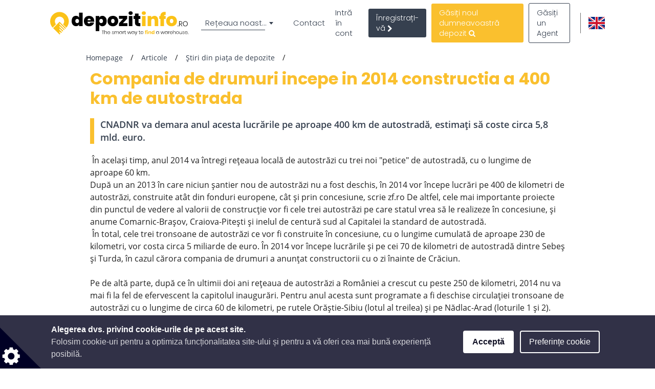

--- FILE ---
content_type: text/html; charset=utf-8
request_url: https://www.google.com/recaptcha/api2/anchor?ar=1&k=6LcHCuMZAAAAAL9nsJsX_rLXWwcp7oGhaPj1Qq3N&co=aHR0cHM6Ly93d3cuZGVwb3ppdGluZm8ucm86NDQz&hl=ro&type=image&v=PoyoqOPhxBO7pBk68S4YbpHZ&theme=light&size=normal&anchor-ms=20000&execute-ms=30000&cb=i9fwq41r4gm7
body_size: 49500
content:
<!DOCTYPE HTML><html dir="ltr" lang="ro"><head><meta http-equiv="Content-Type" content="text/html; charset=UTF-8">
<meta http-equiv="X-UA-Compatible" content="IE=edge">
<title>reCAPTCHA</title>
<style type="text/css">
/* cyrillic-ext */
@font-face {
  font-family: 'Roboto';
  font-style: normal;
  font-weight: 400;
  font-stretch: 100%;
  src: url(//fonts.gstatic.com/s/roboto/v48/KFO7CnqEu92Fr1ME7kSn66aGLdTylUAMa3GUBHMdazTgWw.woff2) format('woff2');
  unicode-range: U+0460-052F, U+1C80-1C8A, U+20B4, U+2DE0-2DFF, U+A640-A69F, U+FE2E-FE2F;
}
/* cyrillic */
@font-face {
  font-family: 'Roboto';
  font-style: normal;
  font-weight: 400;
  font-stretch: 100%;
  src: url(//fonts.gstatic.com/s/roboto/v48/KFO7CnqEu92Fr1ME7kSn66aGLdTylUAMa3iUBHMdazTgWw.woff2) format('woff2');
  unicode-range: U+0301, U+0400-045F, U+0490-0491, U+04B0-04B1, U+2116;
}
/* greek-ext */
@font-face {
  font-family: 'Roboto';
  font-style: normal;
  font-weight: 400;
  font-stretch: 100%;
  src: url(//fonts.gstatic.com/s/roboto/v48/KFO7CnqEu92Fr1ME7kSn66aGLdTylUAMa3CUBHMdazTgWw.woff2) format('woff2');
  unicode-range: U+1F00-1FFF;
}
/* greek */
@font-face {
  font-family: 'Roboto';
  font-style: normal;
  font-weight: 400;
  font-stretch: 100%;
  src: url(//fonts.gstatic.com/s/roboto/v48/KFO7CnqEu92Fr1ME7kSn66aGLdTylUAMa3-UBHMdazTgWw.woff2) format('woff2');
  unicode-range: U+0370-0377, U+037A-037F, U+0384-038A, U+038C, U+038E-03A1, U+03A3-03FF;
}
/* math */
@font-face {
  font-family: 'Roboto';
  font-style: normal;
  font-weight: 400;
  font-stretch: 100%;
  src: url(//fonts.gstatic.com/s/roboto/v48/KFO7CnqEu92Fr1ME7kSn66aGLdTylUAMawCUBHMdazTgWw.woff2) format('woff2');
  unicode-range: U+0302-0303, U+0305, U+0307-0308, U+0310, U+0312, U+0315, U+031A, U+0326-0327, U+032C, U+032F-0330, U+0332-0333, U+0338, U+033A, U+0346, U+034D, U+0391-03A1, U+03A3-03A9, U+03B1-03C9, U+03D1, U+03D5-03D6, U+03F0-03F1, U+03F4-03F5, U+2016-2017, U+2034-2038, U+203C, U+2040, U+2043, U+2047, U+2050, U+2057, U+205F, U+2070-2071, U+2074-208E, U+2090-209C, U+20D0-20DC, U+20E1, U+20E5-20EF, U+2100-2112, U+2114-2115, U+2117-2121, U+2123-214F, U+2190, U+2192, U+2194-21AE, U+21B0-21E5, U+21F1-21F2, U+21F4-2211, U+2213-2214, U+2216-22FF, U+2308-230B, U+2310, U+2319, U+231C-2321, U+2336-237A, U+237C, U+2395, U+239B-23B7, U+23D0, U+23DC-23E1, U+2474-2475, U+25AF, U+25B3, U+25B7, U+25BD, U+25C1, U+25CA, U+25CC, U+25FB, U+266D-266F, U+27C0-27FF, U+2900-2AFF, U+2B0E-2B11, U+2B30-2B4C, U+2BFE, U+3030, U+FF5B, U+FF5D, U+1D400-1D7FF, U+1EE00-1EEFF;
}
/* symbols */
@font-face {
  font-family: 'Roboto';
  font-style: normal;
  font-weight: 400;
  font-stretch: 100%;
  src: url(//fonts.gstatic.com/s/roboto/v48/KFO7CnqEu92Fr1ME7kSn66aGLdTylUAMaxKUBHMdazTgWw.woff2) format('woff2');
  unicode-range: U+0001-000C, U+000E-001F, U+007F-009F, U+20DD-20E0, U+20E2-20E4, U+2150-218F, U+2190, U+2192, U+2194-2199, U+21AF, U+21E6-21F0, U+21F3, U+2218-2219, U+2299, U+22C4-22C6, U+2300-243F, U+2440-244A, U+2460-24FF, U+25A0-27BF, U+2800-28FF, U+2921-2922, U+2981, U+29BF, U+29EB, U+2B00-2BFF, U+4DC0-4DFF, U+FFF9-FFFB, U+10140-1018E, U+10190-1019C, U+101A0, U+101D0-101FD, U+102E0-102FB, U+10E60-10E7E, U+1D2C0-1D2D3, U+1D2E0-1D37F, U+1F000-1F0FF, U+1F100-1F1AD, U+1F1E6-1F1FF, U+1F30D-1F30F, U+1F315, U+1F31C, U+1F31E, U+1F320-1F32C, U+1F336, U+1F378, U+1F37D, U+1F382, U+1F393-1F39F, U+1F3A7-1F3A8, U+1F3AC-1F3AF, U+1F3C2, U+1F3C4-1F3C6, U+1F3CA-1F3CE, U+1F3D4-1F3E0, U+1F3ED, U+1F3F1-1F3F3, U+1F3F5-1F3F7, U+1F408, U+1F415, U+1F41F, U+1F426, U+1F43F, U+1F441-1F442, U+1F444, U+1F446-1F449, U+1F44C-1F44E, U+1F453, U+1F46A, U+1F47D, U+1F4A3, U+1F4B0, U+1F4B3, U+1F4B9, U+1F4BB, U+1F4BF, U+1F4C8-1F4CB, U+1F4D6, U+1F4DA, U+1F4DF, U+1F4E3-1F4E6, U+1F4EA-1F4ED, U+1F4F7, U+1F4F9-1F4FB, U+1F4FD-1F4FE, U+1F503, U+1F507-1F50B, U+1F50D, U+1F512-1F513, U+1F53E-1F54A, U+1F54F-1F5FA, U+1F610, U+1F650-1F67F, U+1F687, U+1F68D, U+1F691, U+1F694, U+1F698, U+1F6AD, U+1F6B2, U+1F6B9-1F6BA, U+1F6BC, U+1F6C6-1F6CF, U+1F6D3-1F6D7, U+1F6E0-1F6EA, U+1F6F0-1F6F3, U+1F6F7-1F6FC, U+1F700-1F7FF, U+1F800-1F80B, U+1F810-1F847, U+1F850-1F859, U+1F860-1F887, U+1F890-1F8AD, U+1F8B0-1F8BB, U+1F8C0-1F8C1, U+1F900-1F90B, U+1F93B, U+1F946, U+1F984, U+1F996, U+1F9E9, U+1FA00-1FA6F, U+1FA70-1FA7C, U+1FA80-1FA89, U+1FA8F-1FAC6, U+1FACE-1FADC, U+1FADF-1FAE9, U+1FAF0-1FAF8, U+1FB00-1FBFF;
}
/* vietnamese */
@font-face {
  font-family: 'Roboto';
  font-style: normal;
  font-weight: 400;
  font-stretch: 100%;
  src: url(//fonts.gstatic.com/s/roboto/v48/KFO7CnqEu92Fr1ME7kSn66aGLdTylUAMa3OUBHMdazTgWw.woff2) format('woff2');
  unicode-range: U+0102-0103, U+0110-0111, U+0128-0129, U+0168-0169, U+01A0-01A1, U+01AF-01B0, U+0300-0301, U+0303-0304, U+0308-0309, U+0323, U+0329, U+1EA0-1EF9, U+20AB;
}
/* latin-ext */
@font-face {
  font-family: 'Roboto';
  font-style: normal;
  font-weight: 400;
  font-stretch: 100%;
  src: url(//fonts.gstatic.com/s/roboto/v48/KFO7CnqEu92Fr1ME7kSn66aGLdTylUAMa3KUBHMdazTgWw.woff2) format('woff2');
  unicode-range: U+0100-02BA, U+02BD-02C5, U+02C7-02CC, U+02CE-02D7, U+02DD-02FF, U+0304, U+0308, U+0329, U+1D00-1DBF, U+1E00-1E9F, U+1EF2-1EFF, U+2020, U+20A0-20AB, U+20AD-20C0, U+2113, U+2C60-2C7F, U+A720-A7FF;
}
/* latin */
@font-face {
  font-family: 'Roboto';
  font-style: normal;
  font-weight: 400;
  font-stretch: 100%;
  src: url(//fonts.gstatic.com/s/roboto/v48/KFO7CnqEu92Fr1ME7kSn66aGLdTylUAMa3yUBHMdazQ.woff2) format('woff2');
  unicode-range: U+0000-00FF, U+0131, U+0152-0153, U+02BB-02BC, U+02C6, U+02DA, U+02DC, U+0304, U+0308, U+0329, U+2000-206F, U+20AC, U+2122, U+2191, U+2193, U+2212, U+2215, U+FEFF, U+FFFD;
}
/* cyrillic-ext */
@font-face {
  font-family: 'Roboto';
  font-style: normal;
  font-weight: 500;
  font-stretch: 100%;
  src: url(//fonts.gstatic.com/s/roboto/v48/KFO7CnqEu92Fr1ME7kSn66aGLdTylUAMa3GUBHMdazTgWw.woff2) format('woff2');
  unicode-range: U+0460-052F, U+1C80-1C8A, U+20B4, U+2DE0-2DFF, U+A640-A69F, U+FE2E-FE2F;
}
/* cyrillic */
@font-face {
  font-family: 'Roboto';
  font-style: normal;
  font-weight: 500;
  font-stretch: 100%;
  src: url(//fonts.gstatic.com/s/roboto/v48/KFO7CnqEu92Fr1ME7kSn66aGLdTylUAMa3iUBHMdazTgWw.woff2) format('woff2');
  unicode-range: U+0301, U+0400-045F, U+0490-0491, U+04B0-04B1, U+2116;
}
/* greek-ext */
@font-face {
  font-family: 'Roboto';
  font-style: normal;
  font-weight: 500;
  font-stretch: 100%;
  src: url(//fonts.gstatic.com/s/roboto/v48/KFO7CnqEu92Fr1ME7kSn66aGLdTylUAMa3CUBHMdazTgWw.woff2) format('woff2');
  unicode-range: U+1F00-1FFF;
}
/* greek */
@font-face {
  font-family: 'Roboto';
  font-style: normal;
  font-weight: 500;
  font-stretch: 100%;
  src: url(//fonts.gstatic.com/s/roboto/v48/KFO7CnqEu92Fr1ME7kSn66aGLdTylUAMa3-UBHMdazTgWw.woff2) format('woff2');
  unicode-range: U+0370-0377, U+037A-037F, U+0384-038A, U+038C, U+038E-03A1, U+03A3-03FF;
}
/* math */
@font-face {
  font-family: 'Roboto';
  font-style: normal;
  font-weight: 500;
  font-stretch: 100%;
  src: url(//fonts.gstatic.com/s/roboto/v48/KFO7CnqEu92Fr1ME7kSn66aGLdTylUAMawCUBHMdazTgWw.woff2) format('woff2');
  unicode-range: U+0302-0303, U+0305, U+0307-0308, U+0310, U+0312, U+0315, U+031A, U+0326-0327, U+032C, U+032F-0330, U+0332-0333, U+0338, U+033A, U+0346, U+034D, U+0391-03A1, U+03A3-03A9, U+03B1-03C9, U+03D1, U+03D5-03D6, U+03F0-03F1, U+03F4-03F5, U+2016-2017, U+2034-2038, U+203C, U+2040, U+2043, U+2047, U+2050, U+2057, U+205F, U+2070-2071, U+2074-208E, U+2090-209C, U+20D0-20DC, U+20E1, U+20E5-20EF, U+2100-2112, U+2114-2115, U+2117-2121, U+2123-214F, U+2190, U+2192, U+2194-21AE, U+21B0-21E5, U+21F1-21F2, U+21F4-2211, U+2213-2214, U+2216-22FF, U+2308-230B, U+2310, U+2319, U+231C-2321, U+2336-237A, U+237C, U+2395, U+239B-23B7, U+23D0, U+23DC-23E1, U+2474-2475, U+25AF, U+25B3, U+25B7, U+25BD, U+25C1, U+25CA, U+25CC, U+25FB, U+266D-266F, U+27C0-27FF, U+2900-2AFF, U+2B0E-2B11, U+2B30-2B4C, U+2BFE, U+3030, U+FF5B, U+FF5D, U+1D400-1D7FF, U+1EE00-1EEFF;
}
/* symbols */
@font-face {
  font-family: 'Roboto';
  font-style: normal;
  font-weight: 500;
  font-stretch: 100%;
  src: url(//fonts.gstatic.com/s/roboto/v48/KFO7CnqEu92Fr1ME7kSn66aGLdTylUAMaxKUBHMdazTgWw.woff2) format('woff2');
  unicode-range: U+0001-000C, U+000E-001F, U+007F-009F, U+20DD-20E0, U+20E2-20E4, U+2150-218F, U+2190, U+2192, U+2194-2199, U+21AF, U+21E6-21F0, U+21F3, U+2218-2219, U+2299, U+22C4-22C6, U+2300-243F, U+2440-244A, U+2460-24FF, U+25A0-27BF, U+2800-28FF, U+2921-2922, U+2981, U+29BF, U+29EB, U+2B00-2BFF, U+4DC0-4DFF, U+FFF9-FFFB, U+10140-1018E, U+10190-1019C, U+101A0, U+101D0-101FD, U+102E0-102FB, U+10E60-10E7E, U+1D2C0-1D2D3, U+1D2E0-1D37F, U+1F000-1F0FF, U+1F100-1F1AD, U+1F1E6-1F1FF, U+1F30D-1F30F, U+1F315, U+1F31C, U+1F31E, U+1F320-1F32C, U+1F336, U+1F378, U+1F37D, U+1F382, U+1F393-1F39F, U+1F3A7-1F3A8, U+1F3AC-1F3AF, U+1F3C2, U+1F3C4-1F3C6, U+1F3CA-1F3CE, U+1F3D4-1F3E0, U+1F3ED, U+1F3F1-1F3F3, U+1F3F5-1F3F7, U+1F408, U+1F415, U+1F41F, U+1F426, U+1F43F, U+1F441-1F442, U+1F444, U+1F446-1F449, U+1F44C-1F44E, U+1F453, U+1F46A, U+1F47D, U+1F4A3, U+1F4B0, U+1F4B3, U+1F4B9, U+1F4BB, U+1F4BF, U+1F4C8-1F4CB, U+1F4D6, U+1F4DA, U+1F4DF, U+1F4E3-1F4E6, U+1F4EA-1F4ED, U+1F4F7, U+1F4F9-1F4FB, U+1F4FD-1F4FE, U+1F503, U+1F507-1F50B, U+1F50D, U+1F512-1F513, U+1F53E-1F54A, U+1F54F-1F5FA, U+1F610, U+1F650-1F67F, U+1F687, U+1F68D, U+1F691, U+1F694, U+1F698, U+1F6AD, U+1F6B2, U+1F6B9-1F6BA, U+1F6BC, U+1F6C6-1F6CF, U+1F6D3-1F6D7, U+1F6E0-1F6EA, U+1F6F0-1F6F3, U+1F6F7-1F6FC, U+1F700-1F7FF, U+1F800-1F80B, U+1F810-1F847, U+1F850-1F859, U+1F860-1F887, U+1F890-1F8AD, U+1F8B0-1F8BB, U+1F8C0-1F8C1, U+1F900-1F90B, U+1F93B, U+1F946, U+1F984, U+1F996, U+1F9E9, U+1FA00-1FA6F, U+1FA70-1FA7C, U+1FA80-1FA89, U+1FA8F-1FAC6, U+1FACE-1FADC, U+1FADF-1FAE9, U+1FAF0-1FAF8, U+1FB00-1FBFF;
}
/* vietnamese */
@font-face {
  font-family: 'Roboto';
  font-style: normal;
  font-weight: 500;
  font-stretch: 100%;
  src: url(//fonts.gstatic.com/s/roboto/v48/KFO7CnqEu92Fr1ME7kSn66aGLdTylUAMa3OUBHMdazTgWw.woff2) format('woff2');
  unicode-range: U+0102-0103, U+0110-0111, U+0128-0129, U+0168-0169, U+01A0-01A1, U+01AF-01B0, U+0300-0301, U+0303-0304, U+0308-0309, U+0323, U+0329, U+1EA0-1EF9, U+20AB;
}
/* latin-ext */
@font-face {
  font-family: 'Roboto';
  font-style: normal;
  font-weight: 500;
  font-stretch: 100%;
  src: url(//fonts.gstatic.com/s/roboto/v48/KFO7CnqEu92Fr1ME7kSn66aGLdTylUAMa3KUBHMdazTgWw.woff2) format('woff2');
  unicode-range: U+0100-02BA, U+02BD-02C5, U+02C7-02CC, U+02CE-02D7, U+02DD-02FF, U+0304, U+0308, U+0329, U+1D00-1DBF, U+1E00-1E9F, U+1EF2-1EFF, U+2020, U+20A0-20AB, U+20AD-20C0, U+2113, U+2C60-2C7F, U+A720-A7FF;
}
/* latin */
@font-face {
  font-family: 'Roboto';
  font-style: normal;
  font-weight: 500;
  font-stretch: 100%;
  src: url(//fonts.gstatic.com/s/roboto/v48/KFO7CnqEu92Fr1ME7kSn66aGLdTylUAMa3yUBHMdazQ.woff2) format('woff2');
  unicode-range: U+0000-00FF, U+0131, U+0152-0153, U+02BB-02BC, U+02C6, U+02DA, U+02DC, U+0304, U+0308, U+0329, U+2000-206F, U+20AC, U+2122, U+2191, U+2193, U+2212, U+2215, U+FEFF, U+FFFD;
}
/* cyrillic-ext */
@font-face {
  font-family: 'Roboto';
  font-style: normal;
  font-weight: 900;
  font-stretch: 100%;
  src: url(//fonts.gstatic.com/s/roboto/v48/KFO7CnqEu92Fr1ME7kSn66aGLdTylUAMa3GUBHMdazTgWw.woff2) format('woff2');
  unicode-range: U+0460-052F, U+1C80-1C8A, U+20B4, U+2DE0-2DFF, U+A640-A69F, U+FE2E-FE2F;
}
/* cyrillic */
@font-face {
  font-family: 'Roboto';
  font-style: normal;
  font-weight: 900;
  font-stretch: 100%;
  src: url(//fonts.gstatic.com/s/roboto/v48/KFO7CnqEu92Fr1ME7kSn66aGLdTylUAMa3iUBHMdazTgWw.woff2) format('woff2');
  unicode-range: U+0301, U+0400-045F, U+0490-0491, U+04B0-04B1, U+2116;
}
/* greek-ext */
@font-face {
  font-family: 'Roboto';
  font-style: normal;
  font-weight: 900;
  font-stretch: 100%;
  src: url(//fonts.gstatic.com/s/roboto/v48/KFO7CnqEu92Fr1ME7kSn66aGLdTylUAMa3CUBHMdazTgWw.woff2) format('woff2');
  unicode-range: U+1F00-1FFF;
}
/* greek */
@font-face {
  font-family: 'Roboto';
  font-style: normal;
  font-weight: 900;
  font-stretch: 100%;
  src: url(//fonts.gstatic.com/s/roboto/v48/KFO7CnqEu92Fr1ME7kSn66aGLdTylUAMa3-UBHMdazTgWw.woff2) format('woff2');
  unicode-range: U+0370-0377, U+037A-037F, U+0384-038A, U+038C, U+038E-03A1, U+03A3-03FF;
}
/* math */
@font-face {
  font-family: 'Roboto';
  font-style: normal;
  font-weight: 900;
  font-stretch: 100%;
  src: url(//fonts.gstatic.com/s/roboto/v48/KFO7CnqEu92Fr1ME7kSn66aGLdTylUAMawCUBHMdazTgWw.woff2) format('woff2');
  unicode-range: U+0302-0303, U+0305, U+0307-0308, U+0310, U+0312, U+0315, U+031A, U+0326-0327, U+032C, U+032F-0330, U+0332-0333, U+0338, U+033A, U+0346, U+034D, U+0391-03A1, U+03A3-03A9, U+03B1-03C9, U+03D1, U+03D5-03D6, U+03F0-03F1, U+03F4-03F5, U+2016-2017, U+2034-2038, U+203C, U+2040, U+2043, U+2047, U+2050, U+2057, U+205F, U+2070-2071, U+2074-208E, U+2090-209C, U+20D0-20DC, U+20E1, U+20E5-20EF, U+2100-2112, U+2114-2115, U+2117-2121, U+2123-214F, U+2190, U+2192, U+2194-21AE, U+21B0-21E5, U+21F1-21F2, U+21F4-2211, U+2213-2214, U+2216-22FF, U+2308-230B, U+2310, U+2319, U+231C-2321, U+2336-237A, U+237C, U+2395, U+239B-23B7, U+23D0, U+23DC-23E1, U+2474-2475, U+25AF, U+25B3, U+25B7, U+25BD, U+25C1, U+25CA, U+25CC, U+25FB, U+266D-266F, U+27C0-27FF, U+2900-2AFF, U+2B0E-2B11, U+2B30-2B4C, U+2BFE, U+3030, U+FF5B, U+FF5D, U+1D400-1D7FF, U+1EE00-1EEFF;
}
/* symbols */
@font-face {
  font-family: 'Roboto';
  font-style: normal;
  font-weight: 900;
  font-stretch: 100%;
  src: url(//fonts.gstatic.com/s/roboto/v48/KFO7CnqEu92Fr1ME7kSn66aGLdTylUAMaxKUBHMdazTgWw.woff2) format('woff2');
  unicode-range: U+0001-000C, U+000E-001F, U+007F-009F, U+20DD-20E0, U+20E2-20E4, U+2150-218F, U+2190, U+2192, U+2194-2199, U+21AF, U+21E6-21F0, U+21F3, U+2218-2219, U+2299, U+22C4-22C6, U+2300-243F, U+2440-244A, U+2460-24FF, U+25A0-27BF, U+2800-28FF, U+2921-2922, U+2981, U+29BF, U+29EB, U+2B00-2BFF, U+4DC0-4DFF, U+FFF9-FFFB, U+10140-1018E, U+10190-1019C, U+101A0, U+101D0-101FD, U+102E0-102FB, U+10E60-10E7E, U+1D2C0-1D2D3, U+1D2E0-1D37F, U+1F000-1F0FF, U+1F100-1F1AD, U+1F1E6-1F1FF, U+1F30D-1F30F, U+1F315, U+1F31C, U+1F31E, U+1F320-1F32C, U+1F336, U+1F378, U+1F37D, U+1F382, U+1F393-1F39F, U+1F3A7-1F3A8, U+1F3AC-1F3AF, U+1F3C2, U+1F3C4-1F3C6, U+1F3CA-1F3CE, U+1F3D4-1F3E0, U+1F3ED, U+1F3F1-1F3F3, U+1F3F5-1F3F7, U+1F408, U+1F415, U+1F41F, U+1F426, U+1F43F, U+1F441-1F442, U+1F444, U+1F446-1F449, U+1F44C-1F44E, U+1F453, U+1F46A, U+1F47D, U+1F4A3, U+1F4B0, U+1F4B3, U+1F4B9, U+1F4BB, U+1F4BF, U+1F4C8-1F4CB, U+1F4D6, U+1F4DA, U+1F4DF, U+1F4E3-1F4E6, U+1F4EA-1F4ED, U+1F4F7, U+1F4F9-1F4FB, U+1F4FD-1F4FE, U+1F503, U+1F507-1F50B, U+1F50D, U+1F512-1F513, U+1F53E-1F54A, U+1F54F-1F5FA, U+1F610, U+1F650-1F67F, U+1F687, U+1F68D, U+1F691, U+1F694, U+1F698, U+1F6AD, U+1F6B2, U+1F6B9-1F6BA, U+1F6BC, U+1F6C6-1F6CF, U+1F6D3-1F6D7, U+1F6E0-1F6EA, U+1F6F0-1F6F3, U+1F6F7-1F6FC, U+1F700-1F7FF, U+1F800-1F80B, U+1F810-1F847, U+1F850-1F859, U+1F860-1F887, U+1F890-1F8AD, U+1F8B0-1F8BB, U+1F8C0-1F8C1, U+1F900-1F90B, U+1F93B, U+1F946, U+1F984, U+1F996, U+1F9E9, U+1FA00-1FA6F, U+1FA70-1FA7C, U+1FA80-1FA89, U+1FA8F-1FAC6, U+1FACE-1FADC, U+1FADF-1FAE9, U+1FAF0-1FAF8, U+1FB00-1FBFF;
}
/* vietnamese */
@font-face {
  font-family: 'Roboto';
  font-style: normal;
  font-weight: 900;
  font-stretch: 100%;
  src: url(//fonts.gstatic.com/s/roboto/v48/KFO7CnqEu92Fr1ME7kSn66aGLdTylUAMa3OUBHMdazTgWw.woff2) format('woff2');
  unicode-range: U+0102-0103, U+0110-0111, U+0128-0129, U+0168-0169, U+01A0-01A1, U+01AF-01B0, U+0300-0301, U+0303-0304, U+0308-0309, U+0323, U+0329, U+1EA0-1EF9, U+20AB;
}
/* latin-ext */
@font-face {
  font-family: 'Roboto';
  font-style: normal;
  font-weight: 900;
  font-stretch: 100%;
  src: url(//fonts.gstatic.com/s/roboto/v48/KFO7CnqEu92Fr1ME7kSn66aGLdTylUAMa3KUBHMdazTgWw.woff2) format('woff2');
  unicode-range: U+0100-02BA, U+02BD-02C5, U+02C7-02CC, U+02CE-02D7, U+02DD-02FF, U+0304, U+0308, U+0329, U+1D00-1DBF, U+1E00-1E9F, U+1EF2-1EFF, U+2020, U+20A0-20AB, U+20AD-20C0, U+2113, U+2C60-2C7F, U+A720-A7FF;
}
/* latin */
@font-face {
  font-family: 'Roboto';
  font-style: normal;
  font-weight: 900;
  font-stretch: 100%;
  src: url(//fonts.gstatic.com/s/roboto/v48/KFO7CnqEu92Fr1ME7kSn66aGLdTylUAMa3yUBHMdazQ.woff2) format('woff2');
  unicode-range: U+0000-00FF, U+0131, U+0152-0153, U+02BB-02BC, U+02C6, U+02DA, U+02DC, U+0304, U+0308, U+0329, U+2000-206F, U+20AC, U+2122, U+2191, U+2193, U+2212, U+2215, U+FEFF, U+FFFD;
}

</style>
<link rel="stylesheet" type="text/css" href="https://www.gstatic.com/recaptcha/releases/PoyoqOPhxBO7pBk68S4YbpHZ/styles__ltr.css">
<script nonce="UlwdjDQ_mROCN79xwtkB2g" type="text/javascript">window['__recaptcha_api'] = 'https://www.google.com/recaptcha/api2/';</script>
<script type="text/javascript" src="https://www.gstatic.com/recaptcha/releases/PoyoqOPhxBO7pBk68S4YbpHZ/recaptcha__ro.js" nonce="UlwdjDQ_mROCN79xwtkB2g">
      
    </script></head>
<body><div id="rc-anchor-alert" class="rc-anchor-alert"></div>
<input type="hidden" id="recaptcha-token" value="[base64]">
<script type="text/javascript" nonce="UlwdjDQ_mROCN79xwtkB2g">
      recaptcha.anchor.Main.init("[\x22ainput\x22,[\x22bgdata\x22,\x22\x22,\[base64]/[base64]/[base64]/bmV3IHJbeF0oY1swXSk6RT09Mj9uZXcgclt4XShjWzBdLGNbMV0pOkU9PTM/bmV3IHJbeF0oY1swXSxjWzFdLGNbMl0pOkU9PTQ/[base64]/[base64]/[base64]/[base64]/[base64]/[base64]/[base64]/[base64]\x22,\[base64]\x22,\x22w4DDjMKKFMK7wrzCjMKJw6REw55EPcKSEmrDlcOSUcO3w7nDuwnChcOHwq0iCsOPLirCgsOSMHhwM8OWw7rCiT7Dg8OEFEsywofDqkvCn8OIwqzDgsO1YQbDgcKXwqDCrFfCukIMw6/DocK3wqo2w4MKwrzCm8KjwqbDvWTDoMKNwonDtmJlwrhdw4U1w4nDjcKBXsKRw6AAPMOca8KeTB/[base64]/dzxmZW9LwpMaw6zDjsKuHcK+wpbDgEzCssOCJMOtw5VHw4E9w542fE1weAvDgDdycsKWwrFMZgnDmsOzck5sw61xQsOiDMOkTi06w6MdLMOCw4bClcKmaR/CssOrFHwBw6U0UyhkQsKuwpPCklRzAcOow6jCvMK+wp/DpgXCs8OPw4HDhMOgbcOywpXDisOHKsKOwrrDhcOjw5AhbcOxwrwtw67CkDx4wpocw4sywrQhSDDCsyNbw40AcMOPTMORY8KFw4t0DcKMZcKBw5rCg8O/RcKdw6XCvxApfhbCqGnDizvCtMKFwpFpwqk2wpEqKcKpwqJ0w5hTHW/CscOgwrPCmMOKwofDm8O0woHDmWTCsMKRw5Vcw4sew67DmHbClynCgAIkdcO2w4Jpw7DDmi3Do3LCkQU7NUzDqkTDs3Q5w4MaVXDCjMOrw7/DlsO/[base64]/WQvDpjfCjBpUwrHDncKEacOHw6ZDw7rCisKQI2ogIcOnw7bCusKeb8OLZwjDrVU1XsK6w5/CnjN7w64iwoAQR0PDvcOIRB3DqE5iecOYw4IeZmrCn0nDiMKEw6PDlh3Cj8Ksw5pGwp3DvBZhPlgJNXNUw4Mzw6LCrgDCmwzDnVBow71yNmIyKwbDlcO/M8Krw4sgNCtrTxTDm8KNbWZfa2cUTsOvS8KGCSRSSAzCqMOue8KPNG1fZCZ4UDYqw6zDnTl6A8KuwqnCmR/Ctj5sw6k/woE/MGtfw4PCrFLCr2DDqMK5woxOw68uUMOyw5sOwo/CmcKDNGvDqMOzHcKFacKUw6DDicOCw6HCpGDDjB0FKynDkR9GLk/CgsOUw6gfwq7Dk8Kawr7DoQ8pwrU0Bw/DlwcVwq/DkyDDp2tVwoHDgkXDsxbCgsKTw4wjAMKNasKdw7DDl8K6S0o8woHDr8OsID8HdsO7ahzDixtOw4fDkXpqV8KSwot6KhjDuyt3w5nDnsOhwoYBwoMawqjCucOtw6RFP33CgCoxwrtCw6bChsOtasK5wrvDkMKdCBFrwpo6BsK/KBrDkUFbXwrCvcKOVUDDrcOuw7DDgSB2wqLCjcOqwpQ8w6/CucO5w5fChsKza8KuWlFXcsOUwo8jfljCpsOLwqzCt2nDiMO3w6PChcKVRW55TSjCiQLDg8K7Ey7Doz/DiQDDpsO8w5Vawq58w4vCucKYwqHCqMKNUnnDvMKlw7NCOilqwp0cIsKmFcKtIsObwqlYwq7ChMOLw6R5CMK9wqfDtnl/wrjDjcOTBcKNwqQvRsOsY8KVDcOaK8OSw53DqkHDg8OmHsKDRF/CnlDDnVoFwoNlwoTDkknCulbCl8K9ScOVTSvDq8KoI8KJD8OiMQrDg8O3wpLDtARwC8OgTcKpw5DCgmDDncOZw4jDk8OFaMO+wpfCs8Owwr7Crw1XQcO2QsOmOVtMTsONUj/DgDzDiMObXcKZQsKRwqvCqsK9PgzCssKiwrzCuxtZw7/CnVIqQsO4ZSBnwrnCqgrDo8KOw6bCvMOow4J4KsOJwpvCg8KzRcOiw7xlwp3CmcKLw53DgMK5FUYzwqZTL23DjkHDrSvCpg3CqXDDscOUHRVPw6LDtyzDuVwlNFPCkcO5DcOmw7/DrcKxJsKGwq7DlcOTw7kQaxYbFxcIaVwDw4nDrcKHwrjDnFlxQVVdw5PCqDxtDsOTV30/XcKlDQ4BTiPCr8OZwoA3bl7DiGDDs23CmMO7f8OVw48+VsOnw4TDlU/Chj/[base64]/CqsKwX0jCnsKoN3Zxw6HDpsOpwqXDicOqAHghcsKrw618E11TwpctAMKVXcKDw45fUsKWA0EMS8O/F8K0w5XCksOMw6sWRMKoIRnCiMOzDQjCjMKVwoHClEvCicOSCgd4OsOgw5zDqV0tw63Ch8OobcOKw6p3F8KpZk/CrcKAwqrCjR/CtCI/wqczaXB6wqzCrVJGw58XwqDChsOlw5fDoMOMS0g8wrw1wr5dOcO/[base64]/[base64]/Dr8KUHmrCsWJ0wrhUNsK5wpsRw5huWMKDPcOPIBs1Fw8nw4M2wpjDtx7DhlYvw6vCg8KVSC8hTMObwqvDknkmw7FDZcO7w5bCnMKOw5bCv1/Chm5Fflw5WMKRCsOiYMOWf8KTwqF5w7tyw7gRdcKbw41Me8O5VmtYXcOvw4kSw7bDn1BscRoVw4dTwp3Dtz92w4XCosOcYhNFGMK5H1DDtT7ChMKlbcOCImHDgWnDlcK3XcKowq9Qwo/ChcKINRHCusOxUj5wwqJ0Y2bDkVTCniLDkF/[base64]/Cv8OAeXUFHMO+N2Vdf2rDnFJhCcK6w64yRcKDcQ3Cqz4pIiXDg8Omw6rDrsKiw47Dn0bDj8KMCmHCgsOUw6TDg8Kiw4ZhLVocw7JlH8KRwrVBw6I+D8K6DS/[base64]/DnMOgRcKVRMK6WsO7blLCu8Otw6nDnT8+wqjDi8OWwpjDgGlRw63CkMKfwpkTw5U6w77CoGIaHhvCtcOpWsKJw6pVw4TCnT3DqFNDw6BOw7nDtTvDqAVhN8OKJWvDs8KoCSbDuyYYfMK2wo/[base64]/[base64]/DvjvDlHHDtcK7w4ckwoHClcOnwo98SBIQKMOTUnEiwqzCtyNcNgBjZMK3asO0w4rCoSRswqXCqSIgw6LDkMKJwqsfwq/CqzXCjS3Dq8KXcMOXG8OZw5V4wqdPwovDkMObPHkybz3CvcOfw656w6/DsTERw4dqKcKDwr7DnsKTBcK7wqjDvcKmw40Tw55CO1JDwqoaIj/CmlLDmMKhM1PClBXCsx1fB8OSwqDDpT0Cwo/[base64]/w7goE2NPw6vDucKtw4FXLBJUw7rCsT3Do8O1dMK+wrnCtlF2w5RTwroyw7jCq8K0w7MBWlzDoG/DpS/DgMOTZMKmw5lNw5DDh8OyeVjClWHDnmbCuVrDocK5TMOvKcK5W2vDisKbw6fCv8Ore8Ksw73Dm8OnWsKTG8KfFsONw4UDacOAB8Oiw5/[base64]/[base64]/CmWrDjkTCsyRowrDCqWTDmk7DgyvDoMO8w5ELw5JHB2jDrcO0wodGw7h8G8Kpw53CusO1wqbCn3VcwoXCtsO9OMKHwqbCjMOSwrJmwo3DhcKUwrpBwpvCpcOiwqB0w5zCkTEYwojDhMOSw6J/w7JWw70GLMK0WRzDky3DpcKlwrpEwq/[base64]/wpBudlJRw4TDrMOHw47CuS0xwoFSfmMDwohaw4DChTByw5lVJ8KNwqXCp8Oqw4Ydw7FhAsOuwoTDlsO4M8OQwoDDnUPCmQXCv8OEw4zDpQ8RbBUdwrnCjT7Do8KmEzjCiyZXw5vDrAbCoDYYw6F/wqXDt8O+wrZtwrDCrivCuMOZwqw9UyshwrUIBsKUw7XCm0fCnUvCjUXCqMK7w6B0wofDg8Kcw6/Csj0zZ8OPwoPDh8KdwpICcnfDr8O0wqRJX8Knw7zCo8Otw7/DnsKZw7HDggnDlsKIwo9/w49hw4ERMMO4VsKEwo9HNsKhw6TCpsOBw48tbTM0ZADDm1fCmBDDgkXCulULHMKoSsKNJsKwfXB3w5UQew3CrQjDhsOVIcKEw6zCoyJiw6RqKsOcMcKgwrRtDsKrf8K9NTJnw6IFWhgZD8OzwoTDu0/CpSpXw7bDm8KLSMOfw4DDijTDusKqfMOgSh90LMOVSDJ3wosNwpQdwpRKw5Izw7FgRMOcw74fw7HDnsOXwqR8wqzDul8/c8K7asOAJsKNw6fDhXwEdMK3MMKsVkjCknPDrWPDkXdWR2jDqy0rw53Du2fCiktCRsKVw7PCrMKYwrnCkUF8AsKGTxRAw6wZw67DmRbCnMKWw7cNw5fDssOtWsOfGcKhRcK4bsOAwrYIPcOpCXMgVsKzw4XChsO/wpfCj8Kdw7XChMO7BWFdPQvCpcKtCypraAQmeStAw7DCjsK9Ay7CucOqbkzCsFUXwqA4wqvDtsKiw5NUWsOEwqVeTTjClMOXw4oCJBjDgHxew7fCkMKtw7LCtyjCinDDgMKEwpEQw4ENWTUow4DClQ/CiMKXwqhfw4fCv8OuGMOpwrFXw7hPwqDDqVzDmsOOFHjDp8O4w7fDvMOSccKpwr5owppEQXokFT95B2/[base64]/PMKWJRNbw4xcXMOPGDA9w5pNwrtPwpNPMCVxGEXDhcOtZ1/[base64]/VmzCh8OaAcOHw4XCmsKOwqbDmTHCscOnKSXDsEvClW3DgTZ/CsKtw5/CiRHCu2U7XQ3DujgTwpTDhMKXGQUKwpIGw4wTwoLDm8KKw4QLwr9xwrTDgMKIM8ORacK7IsKqwp/[base64]/DpW8kw5bChcOWHMKOIH0Kw4HCokMxwotCT8KRwoTCj3/[base64]/CiC4ASnvDlGFLwobDlMO+w5bDrDAKw4nDrcOAw7TCgiU3FcKewrxHwrljMMKFA1/Cq8OTFcOnCkDCtMKkwoAEwq0EPsKhwo/CmgRow63DlMOSIgrCqh8xw6MXw6XCusOxwocywojCtnYVwoEUw4YdSlDCssO7LcOGJsOzOcKnJMKqPEFcaRx+dWzCqMOAw5TCsHF6wrZ/wofDksOfacKjwqfCsi05wp1FVGHDqSHDhhofw6IhaRDDhSkywp1vw6V0LcOSZEZ6w4QBRcO0HGopw7hqw4DCjGYXw7tOw54+w5/DnR95IjNsFMKESsKINcKTW0k+R8OBwoLClsOhwpwcOMKgIsKxw7PDssOmBMONw4rDnVFRHcOcfXM2eMKXwrV7aX7Dk8O3wqZeQTMSwrNBNsO9wrVDZsOUwpHDsn4qQ3I4w7cXwps6LG8WeMOQYcKcPTPDs8O0wozCsWRyGMKjfEULwr/DqMKaHsKCYsKvwqlxwqrCtDE4wosAdFnDhFgHw5kLRGbDt8OVeS86RAPDs8O8ZnvCmR3DiU9lGCJJwr3Dg0/[base64]/[base64]/CmgfDmBTCgB3CiV97wqpqbURtw6nCs8K/SEPDu8Oyw4LCpm5VwrV4w5bCgC3Cm8KKB8K9wqbDncOFw7jCuWTDucOLwrR3BXLCjcKDwrvDuChQw7RnfBzCgAFAcMOpwojDqQBFw4YwenTCvcKtLkB6TScew5PDpcKyBgTDnnVmwrwuw6bCtsOuQ8KUDcKdw6BXwrdROcKmw6vCnsKlTlHCulLDsjwVwqjCmmNbGcK/UHxVIW5/wobCvsO1fWtOaTDCk8KwwpJ9w67ChcOvXcOsSMO6w5LCqF0bEwXCtD0bwqEyw5TDl8OrW2p0wrHCnlFKw6bCqcODFsOqfcK2Yzl3wrTDp2XCllXCnkx1CcKww6ELYScFw4JJaC/DvVAyS8OSwpzCoQEzwpHCgTjCmMKYwpfDhTXDnsOzP8KXw5fCjCzDlsOPwrfCkkLCpCZewog5wpIVMGbDo8O+w6LCpsOmUMOHFijCqcONQRApw4BEbivDlUXCvV8dDsOGUl/CqHLCg8KLwo/CtsK3bWQfwq/Dt8OmwqwHw78/w5HDjBDCpcKyw5E8w4New691wpBvPcK1NXzDtsOhwrTDmcOHOcKbw63DoHc8T8Oobi/DjHF7BMKMKMO4wqV/bW5zwq8SwoPDlcOGZGXCtsKyEcO7HsOgw7XCmDBfYMKxw7BCF3bDrhvCmTfDm8K3wq54Jj3Cl8KOwrLDjBxvOMOyw5LDjMKHaGDDk8Opwp4fGStZw6sNw6PDocO/KMOUw7jCkcK0w7s+w5hfw78gw4TDhcOtZcOBdlDClcKjGRcrGy3DowhSRR/ChsK0UsOPwo4Fw75lw7JMwpDCrcK1wrA5w7fCtsKlwo9gw7fDqsKDwrV8F8KSIMOZccKUDV54VinCosO9BcKCw6XDmMKrw5PCkmkUwo3ClWhMFFPCuSrDqVDDpsKEXDbCq8OIDAscwqTCtcKOwoQycMKOwq1zwpkKwqtrDC5sMMK0wrJxw5/CoUXCtMOOXFfCjxvDqMK3wo5gWE5REQrCi8OzGcKJRsKxUsOZw4kdwr/DtMKwLMOKwrtZE8OKHHrDoxF8wojDq8O3w7wLw77CgcKowqoPYMKGPcKRFsKhK8OvHR3DmQFGw54Xwo/DohtVw63CnsKcwqbDhzUOY8O5w4UQR0kxwos/w6JJBcKUaMKSw47DkQc3HcKVCmbCqisUw61TcVzCk8KUw6d0woLCgcKRBnkJwolcbUVIwrFAHsObwphwVMOPwovCpUg2wprDtcKkw4YzYi9JJ8OYBhdjw4Iza8KKwo7CpsOSw44SworDsWN3w4pswrB/Vj5aFcOJDn3Dgy3CucOJw4YXw7psw5REb3pnPcKNIQPCo8K4acOuF3VSWQbDtFBwwobDpQ1wPcKNw5JFwr9ew4IrwpVleEh5WcO6VsK6w4Vwwrhmw6fDl8K8HMK1wqZbNjAhTsOFwo1eFCoWTBkeworDmcO7KcKeA8OYDh7CgQ/Cu8OgJ8OXLkcjwqjDhcOsecKjwpI3GMOAOnbCkcOow6XCp1/CpR5Zw6nCp8Oqw5EVOnFZM8KMOBjCkwPDhFAewpLCksO6w5jDolvDnC5GPS1JR8K/[base64]/Do8KFwoDCty1Yw57CvcKkwrJHwr7DmTZbwp/Do8Kmw6hww4gYVMONQMOtw6fDiR1hSykkwqDDusKKw4TCl0vDqwrCpC7CuyLDmyfDj0sNwokNQQ/DusKtw6rCscKNwr1KJDXCrcK6w5DDhkZfAcK1w4PCv2F7wrxyWAgswoQ9F2jDgSIsw4gMIHwtwp/ClXYYwpphQsKSWxrDrX3CvMOOw6PDj8OcV8K3wrVjwprCscK7w6pzCcOiw6PCn8KtIsOtcBHCicKVBzvDgBVRIcK0w4TCgsOKZMOSNsOHwprDnmPDix7CtTjDuCrDgMOSIjYmw7NAw5fCusKyCXnDiH/[base64]/CiyjDocK+wq/[base64]/[base64]/Drzluwr/DvcKrMRk+EzDDkcKtWREjOcKRFBvCkMOeAQgiw6Vxw6zCt8KZfGnCmm/[base64]/[base64]/[base64]/wovDjibDscO5bhbDhwjCgG0WecKhwoTCviDCqRbCjnLDvxHDj3rClyYxGn/[base64]/chksCMKKw7XDolYrwqZIBVTDqi3DsS/[base64]/w4jCnwdFeMK4ecKET8OiCTfDtU7DuMOZwoDDm8K7wqPDpcOjY8KRwqYfYMKiw7ZnwpvCmD0zwqBow6nDlijCsXgnO8O6V8OvdyswwoY+RcObMMO7aVkoTEPCvgXDjHzDgArDrcONNsOOwp/CulBnwqcvH8KALTnDvMOVw4JlOGZVw6VEw4AZV8KpwpMoDjLDjjYcw59Nw7UQCWlsw4/ClsOpc07DqBTCrMK2JMK0N8KbY1RtXMO4w5TDpMKww4hwVcKiwqpHVwwOIjbDmsKPw7h9wqloNMKgwrdGDxwCfwHDtBZyw5DCs8KRw4XCp1pew7pgMBXClMKyPlhywr3Cp8KBSxVuMHjDrMO3w683w6fDlsK3Dl01w4BBFsOHVsK0XCrDtC9Vw5hsw6/DgcKUJ8OHSzsNw67Dqkkzw6LDusOUwovCrmsJfgzDisKEw4xjSlBnJMKSS1sww7ZPwoR6VVfDpsKgGsK9wrouw60BwoBgw453wpM2w4vCslfCkjgrHcOLWB43fMOEOMOhCj/DkTMPcEhaPyc2CMK1wog0w5EKwpnDucO+PcO6C8Oyw4fDmMOmcUjDhcKSw6TDiF47woBtw6fCjMK/[base64]/CjsOTN8OIMC3DpB5/w7h9w5bCu8OeEcK9Q8K+BsOYOUkqYwrCnzjCjcK0BxB8wrQfw5HDpxBlGx3DrTlYesKYJ8K/w5nCucOtwp/CqVfDkjDCjwhDwprCgwHClcOYwo7DtATDrMKXwrlaw5xww6YLw6U0LD7CsRnDumAAw7/[base64]/[base64]/wr3Ci1vDrn/Dn1BnYlInJ8OJesOeTsK2w5sdwqwoLQbDkHA0w6FbFl3DrMONwqdIKMKDwpQDJ2tCwppYwoduEsO3ZzbCm3YYQcKUHCQnN8O9wr5PwobDicKHUHPDgwbDvE/DosO7Z1jCt8O8w5jDszvCrsO9woHDvTt3w4TCisOWYx1+wpoJw6QpLzrDkHlfHcO1wrY/wpHDkDNFw5FZdcOpasKzwrTCrcKYwr/CtVsgwqxfwonCpcOYwrnDvULDs8OmEMKrwoDChwIIOkEaPQzChcKFwp9uw4x4wqo6LsKhLMKowpTDjBXCjAotw69PGUvDucKTwqYGfRl/fMOPw4gdYcOKXRBaw74dwpp8BTnCnMOnw6rCn8OfHV5yw7/DicK8wrLDoCnDnGzDuS/[base64]/DucKMw4YhLQjDs8OhVQhjcMKnwrbCnsK2w53DjMOkwpLDp8ODw5nCuFBKZ8KQwr8NVxoVw6zDrgjDicOZw7fDnMK4U8KOwrLDqsOgw5/CnRk5wo0CWcOqwoRVwodCw57DtsOfFHbCj1TDgSVWwpoSNMOOwpTDh8KbfMO+wo7DisKdw7BtJivDiMKnw4/Ct8OdPVTDpV0vwr7DoC0Bw5bCiXPDpEpXYWogR8KJHGFPcnfDjkzCmsO5wqjCg8O4CkzClFPCnkk8SzPCocOqw7J/[base64]/CqxLDmyZ0w4nCpsOnfwfCu8OIcsKYw4RqZMOuwpVTw6RlwpPCpMO3wosYZiXDusOmO3cWwqvDoFRPFcKdTVjDnUBge3bDg8OeTnDDssKcw4ZNwoHCiMK6BsObaAvDvsOGD0hTHQc/[base64]/GsKLDF9QwqUpw7I8KcOhw5nCkExZZMKrXXV0wpHDqcKZwoAxw4tkw6kJwrjCtsO8X8OZOsOFwoJOwrfCkljClcOxEEZDE8O4K8KiDQwQRD7ChMKfBMO/[base64]/[base64]/Co8Knw48QOcOzwrsSwqLDjMOWIcK2IsOcw6w+AR7CncOWw584IwjDh0rCoCYMw67Cv052wqHCg8OpccKtEDMRwqjDisKBBnnDi8KOIV3DjWvDoBfDqToIR8ORFcOAX8Obw4xGw7gRwr3Do8Kswq/CsS3CpMOuwqAcw67DiFnDklVOLSUDGyfCmcKmwoEBAcOewohRwp0pwqktSsKUw57Ct8OoaDpVIsONwpVYwo7ClipZasO0RWfChsKjNcKtZMO9w5VBw70SXcOCHcKqE8OWwpzDtcKuw4zCi8OkDB/[base64]/DjzZWXMO3woE+wonCocOWAHXDujAHJ8KUCsKBCiMSw4cpRMKLEsOicsO6wqtZwqd3YMO3w4QUJAopw5N0SMKIwrdGw7xdw6PCqkNxI8Ohwqs7w6Edw4nCq8Oxwr3CuMO1XMKZWANiw618e8OBwqLCtFTCkcKuwprCh8KYDxrDpiPCqsKwd8O8K087AWk/w6vDq8OYw5YGwoluw5ZLw4ttJlV+GWxcwrTCpG8eA8OqwrjChMKzeiHDssO2X1IMwowDM8ObwrTDksOkwqZ9AXspwqJYV8KQXB/[base64]/NMKqDHjCr1RSwpUzT2DChQQFCMK6w73Dv1PDmh5sD8OIBUTCjhvDhcOxa8Ozw7XDq084Q8OZFsKaw78XwrvDqSvDrEQawrDCpsK+TsONJMODw647w6h6fMO3IwgdwowcCiTDlcOrw4ZXHsO7wo/[base64]/CvMOeWMOHw4DDvMKrPcO8dsO9woPDjVE9w49awp3DvnxbcsKZVg5Mw5HCsH3Cq8OvJsOlX8OwwozClsOzZMKBwp3DrsORw5BDWEUnwqnCtMKTwrdTZMOGKsK/w4xgIcKzwqxUw6TCocOPfsOdwqjDksKWJEXDqRnDkMKPw6DCscKLa3B/OsOlYcOlwq0iwrM/CUs5CTQvwp/CuknCncKFfhPDkxHCvxA5SiTCpzYbNsOBUcOhHT7CsU3DrsO7woBRwrElPDbCgMOsw5QtCl3CpizCry8mPcOyw5jChR9Aw6XDm8O/OkU8w57Cs8OjUEjCo3ASw55QaMOSX8Kdw4rDk2vDsMK0woTCosK/[base64]/w4MqBGg3w4hIwqx0Gkxhwr8iL8K9w7g/Ej7CuDFwUyXDnMKhw6nCncO3w7hEbEnClg7DqyTCnsO8ch/CuDHDpMKUw5l6w7TDmcKoQMOEwpszI1Vywo3CjcOachx0fMORf8O2NG7CiMOawoRvPsOXMAshwq3CiMOzVsOHw7zCnVjCokQYHhQ6cnLDp8KFwq/CnH0GbsOPHMONw7LDjsORNsOQw5Q5JMOpwp08woIPwpXCkcKgB8KnwqvCnMK3LMOawozDjMO6w53CqUvDqSk5w7toJsOcwr7CpMOXc8Ogw6rDlcOlKj5uwrzDusOpNcO0Z8KGwqlQUMK4HMONw7JASMOFUg4Aw4XCusO/UGxrBcKAw5DDiUpfCgHCjMOICMOuQX8XXWfDj8KsWz5LY08TC8KiGn/CksO6FsK1a8OAwrTCisOeKDfDsxcxw7fDqMOew6vCi8OecyPDj3LDqcKUwrQvZivCisOQw4TDnsKBDsOSwoYnMlbDvGRtAkjDn8KZAEHDk1jCjlkHwrcvBwnDsl92wofDqFQEwpLCssODworChBLDlsKvw5lkwpvCicOLw6IcwpFEw4/DhEvCqcOLLxZIdsKUSz1BGsOMwqzCmcOUw4/CpMKjw4PCnsKpUmHDvsOcwrjDuMOxN0oUw54pKiB1A8OtCsKEb8Kpwrt1w4FFGE0+wprDiwxfwqIiwrbCqQgxw4jCh8OvwqTDu31XVzMhUwDCk8OALiUcwqBeWcOJwoJpdcOWJcKWw4zCpznDh8O2wr/DtxhcwqzDnCrDjMKQZcKuw5HCqhR8w4ZiLMKcw4VMCEzCm0lLQ8OxwpHCssO4w4/CskZew7w8OQnCow3CkkDCgMOVbiMcw73DqsOWw4rDisKiwo/CocOFADbCosKhw5PDmnQUw7/[base64]/w7LCr2INLWjCuDjDsSsNwqlFFMKcw5nCocKdKwsow6rDsD/[base64]/wr0OUsOOwpRyw4HCs2XCoWLCrF56wqnDmwxRw4sNF2PCuw7DvcOlJcOteRwXfMK5NMO5FE3DiEjDusKrZD/CrsO2wpjChX46ZMO5NsO1w6p3JMOxw5vDsU4Bw4DCgcKdDWLCok/CocKNwpTCixnDtUoicsK1NzrDrmHCtMOTwoQ9YsKcdQA2QcKGw77CuzPDn8K2BsOAw6XDlcK8wpkrehDCqEzDkwszw4NjwpHDoMKuw7nCu8Kaw5rDiCN0TsKaY0sMQHjDp2QKwrDDl3bCoGHCq8O/wppsw6ggFMK5ZsOIbMKmw7FrYAzDi8O6wpRKG8OlURjDqcKTwo7DmcK1TDLCthI4QsKdw6HCsXnCqV/ClBvCi8OeaMKkw5kjBMOvdxE4DcOuw63Dq8Kkw4hmbVPDscOAw5HCnVnDoR3DtlkaJcOce8OWw4rCmsO+wp/DugvDl8KBScKOF1rDnMOFw5EKWGbCmkPDmMOIbFMqw5Ndw6F0w55Aw7PCnsOFf8O0w6XCpsOwVBoTwooMw4QxbsO/FndKwrBYwoTCusOOWzZzB8O2wpnCrMOswr/Chh4HB8KaBcKaWVsFSWnCqFQBw5XDhcOxwr7CjsK+w6bDmcKQw6Aqw43Dpxhxw74HPUMUTMKxw4nCgRHCsAjCqQpZw4XCpMOqJULCiDV+Kn/[base64]/w7HClsKhw47CtsO/w7fDsBJ0YFhIaMKrwqYUZX7DnQ7DrjbCjcKiTMK9w7N7IMKpEMOfDsKyZmU1MsKJLgxTdR/[base64]/w4B4w5QsLcK8NMKldsK7PjDCgnLCvcOpZx5vw7AqwqZ1wpvDrGUSSHIbG8OYw75FYw/Cg8KvW8K+O8Kgw55HwrLDhCPCmWTDkSXDmMKAAsKHHlR2FilMYcKnS8O1D8O/ZGxbw47DtXnDo8OFAcKNwo/Cq8Kww6kmFcO/wprClxDCgsK3wo/CiRNdwrFWw5XCoMKfw7LDiWvDuzd7w6jCv8OawoEKwp/Dmm41w6XCkS8aKMK0b8Owwo1dwqpKw5DCsMKJBSlPwq9Xw5XCsz3DhRHDpBLDln4RwppPYMKZd1nDriIEQ2YCZcKgwrzCnE02w6PDvsK4w7DCjmUEMEdvwr/DnGTCjwYqAD8cWcK3woxHR8O2w4DChzYADMOewq7CvsKja8OiJsOIwppmWMOtBkkFSMOrwqfChcKgwodew7EKamHCoj3DgcKKw6/DrcOxJkF4fkEwE07CnlrCjC3DiQVbwpbCk1bCuCbDgMKlw5MFw4YLMWIdIcOew6/DgUwXw5DCgAhfw6nDoUU6woY4w7lfwqolwpbCqsKcE8OowrYHQi8lwpDDikbCg8OsEl5vw5bCo0sbQMKZKH4gAhdENcKKwrvDocKJdcK/wpjDhkHCnz/CuyQDw7TCtwTDqQDDpcO2XEA8w6/DhzTDk3PCrsO9EitzR8Oow7RTPEjDsMKAwpLDmMK2bcOaw4NoRjJkEnbCpzjDgcOUOsK5SkjCqERGdMKiwrJnw699wqPCnsOqwpbChMKaXcOUfTTCoMOvwr/CnnN9wp8nTsKhw5hQXcO7LXPDu1TCoA02DcK8V2PDpMKqwq3CkDTDv3rCvsKuXDJMwpXCmTrCqF7CtxtoB8KifcOeOm3DqMKAwq7DhMKkWgzCg0svBsOKS8Omwop4wqzCgsOdM8KYw4/CkCzCnArClXQtDsKuSAgZw6jChg5qZ8Ojw6jCh3bCrn8ewp0pwoFiEGfCkGLDn1TDrgPDnUHDtxPCqsOqwoIyw6ZDwoTCqWxKwq93wqPCtjvCh8KZw4/CnMOBZMO1woVFLgBqwrTCvsKFw4cJwpbDr8KaWzfCvQbDi1nDm8OzdcKZwpNtw6V6wrpvw6kew4Azw5LDt8Kob8OQwqXDncKcZ8KQVMKpE8K+CcOfw6DCp3UIw4o3wptkwq/[base64]/wqJ6GMKVV3daUyxew5VXwrPDrAU7EsOqHsK9KMO9w5/CuMKKAiDCnMKpVcK2GsKfwoc9w51pwqzCvMOzw5BRwqDDjsONwpU9wrrCsGvCpGldw4YwwoQEw4/DogcHQ8ORw63CqcK1TmpQc8KRw4kkw7vDnFhgwqLDrsOmwrvCssKZwqvCicKQLsKIwoxZwoIIwoNCw73Ci2sMw4zCnlnDlWDCrkhRb8Oqw44ewoU2UsOnwoTDucOGVw3DuDAMbgPCq8OTN8KZwp/CkzbDmXgze8KwwqxGw7dVLjEYw5zDncOPQMOQT8Oswol3wqjDvj/DgsK4eAfDugzCisKkw7huGAvDrk9OwoYqw60tFlPDr8OOw5w6LFDCuMKKTyXDuhpLwrbCkBDDtH3Dngx7wrnDuQ3Cv0YmUDthw7LCkXzDhcKTLlBgdMKRXmvChcOcwrbDsRjDmsO1RC1wwrV4w4NVTjDCqy/DjMO7w48fw7fCgCvDhVt/wqHDuFpzEGIvwo8OwpTDtsOgw4wow5lbQMOSa1pCABR4QmnCscKIw5BNw5Fmw7TCgcK0a8K+VsONGD7CvDLDisKha14aPTgNw6FUQz3Dp8OXW8OswrXDnUzDjsKgw4LDoMOQwpnDl3DDmsKiQH7CmsKYw7/DjMOjw5bDv8OvZRDDhE/Cl8O6w4/[base64]/DnjBuwrPCr2g3w7TDomdsI8O9wpNkw4bDvlfDjUEwwrbCq8O6w7HDn8KowqNHF1FYW0/CggdWE8KVe37DoMKzeCd6S8OhwqRbITQ7UcOQw5vDsUnDrMOlYMOlWsOnIMKUw7h4Qw0USX4tfwNqwpTDjEUpUzhSw6R2w6Abw5jDjDJdSSMUKH/CgsObw4NfVQUfK8OXwqHDoDvDlcO5BGrDrgRZC2dewqLCvzoXwoo4OVbCg8OiwrvCjjzCmD/DoQQvw4nChcK0w7QxwqlkSQ7CjcO5w7HDncOcQcOaHMO1w5xLw4scLyzDtMKrwqvCmQYwd1jCmsOGbcOywqcLwqDCpFdUEcORYsOtQ0/CnGIIC33DimnDo8K5wr0kbsK/[base64]/[base64]/DrcK7M354c8OhwonDq8Otw5IrYjoqwq0mQkXCmhPDqsOKw53CnMKuVsKjbQ7Dm1AcwpU/wrZjwoXCjGTDo8O/ZxPDgkPDpsKNwofDlwDDkG/Dt8OywqxYGlPCrX0jw6xkw6p6w58cNcOSEyMOw7zCgMKGw5LCszrChB3Cv2LDlFHCtQFcQsO7GUVmIcKbwobDoRInw4vCiivDqsKFBsK/KlrDlcKdw4rCggjDgjMxw5TCpSMORklPw7xVEcOyRMK2w6jChj7DmU7CqcKPdMOtCgh+SRIFw6nDhMOGw5zCs1hofSbDrUIeFsOPWg9VTETDq0bDsX0HwqgZw5cpRMKZw6Vbw48tw65rSMOaDl8RBx7Cj1HCgDEVc3g6ZTDDjsKYw7Bsw6/Dp8OLw4twwpfCqMK5YwRewoDDoArDunJnLMOcRsKmw4fCpsKkwqTCocOfTFzDn8KiUHbDvWBxbmtiwod2wpcmw4vDnsK9w6/CkcKxwpQdbhnDsQMnwr7CrcKbVWJxwoN5w7pBwrzCusKlw6/Ct8OSPjZVwpAawr8GRQfCu8OwwqwOw7tDwptVNhrDtsKPczEIMGvCsMOHEcOkwrfDr8OVbMKbw58pJcKmwpsRwrzDscKba35Nwokbw5FkwpE6w6vDtsKyesKUwqkhViDCu1UFw6IJUR8Gwr8Lw5XDpMOBwprDqsKfw74nwqRfVnHDmsKUwoXDmD/[base64]/CtkJtwqElw4d+GsKfV1Y+bcOpL3nDh0cmwooTw5DDvsO7LcOGZcO2wpRfw43CgsKDPcKAA8KmbcKnFEp5wofCpcKodg3Cs2/CucKPQl4FfS8bA13ChcO9JcOgw5JUFsOlw71IBVnCvyLCsWvCuH3Cs8KxfxbDpMO0M8Kqw4kfaMKrDQLCsMKwFiAUW8KhZ3Rvw4xKacKWem/DtsKuwq3ChD9zQcOAZxMVwpg5w4nDlsOGAMKuQsOtw4pawo/[base64]/[base64]/Dkxohd8K9dcO8w5t2wq/Du8K4w5ohBygEw4PCvF0pAwrCsnYFFcKkw5Q+wpPDmiV2wqDDqSDDmcOOwrHDhMOHw4nCjsKywopXZ8K+HT7CpMOuCMKvZ8Kkwpwdw5LDtHAhwo7DpWRtw6fDrF1lYiDCj0rDqcKhwr3DtMOrw7drPglOw47CjMK9OcKVw71iwp/Cn8O1w7XDmcK+LMO0w47Cmls/w7kFXQEZw443V8O6BDkXw58QwqXCrEcew7jCocKoADU8eyXDj2/CvcOKw43CncKHwo5JJWZtwovDoyHCjsOVX31mwqvCosKZw4VBP0Aew4PDrXjCi8ONwqMRecOocsKEw67CtGzDscOAwocCwpA/A8O2w5UcUsKyw63CssK7wqjCiUTDm8KXwrJLwq0Uwq1EUsO4w71owpjChRp3IkHCpsORw4g5cDsbw5PDoxLCmcKEw5opw7/CtRjDmgRCfXPDnHHDkGY0dmrDky7CjMK9wqrCg8OPw40kSMOqdcOKw6DDqg7CvHvChQ3DgDfDuF/CncOpw7FBwoRjw7ZaeCHCgMOgwqDDuMKCw4fCg3zDpcKzw6BIHxJow4U/w4kjFCHCjMOaw58Sw4VAYz7CusKtT8KHSG16wp4KPRDCh8OHwrbCvcOYbkbDgiLCnMOwJ8K3A8K/[base64]/ClSzCgcKmwqFpMcK/[base64]/WsKoPWxwIsO7M8KzV8KmwqVjwpNyQMOdHXNowprCmcO3wrLDvDYLfmPCjz9qJ8KGbkTCkVzDtSDCnsKud8Okw7/Cm8KRe8OcbQDCrsOywrh3w4wMY8OdwqfCuz7Ds8KJYwt1wqw3wrLCnTLDlTzCs248w6B6fRPDvsOowpjDusONScO+wovDpSLDjiwua1/CmkgyMFUjwqzCocO8d8KKwrIcwqrCiXnCsMKCQR/CqsKRwojDgmoxw7BtwonCvynDrMO3wrAbwowgFybDoHTCk8K/w4kBw4HChcKpwp7CkMKJLjs6woTDoCZtKE/Cg8K3D8OWOMKyw710ScK8YMKxwr0Rc3ZHGQ1Qwp7DqDvClVIdEMOZSjLDgMKIKhPCncKwDcKzw69HIRzCpj54Kz7Dmn43wrt8wqfCvG4uw4lHPcKbfQ0BH8OCwpc8wq5BCTReOcKsw6I1GsOuIcKHU8Krfg3Dp8Ozw7Ykw7HDnsKDw4LDlMOYVgLDoMKxJMOYAMKFH1/[base64]/CmR/DoV0JwqpNwrhYw6HCjgbDvifCsMOncSzDkSjDr8KTfMKgOAcJJmzDhCoAw4/CjsOnw4HCgMOWw6fDrQfCrzHDh3DDimTDhMKgVcOBw4gOw6w6KkdNwqLCrkdtw7wKJnhkw5FBJcKbCRnCr0huwqgqfsKdIsKhwqc5w4fDjsOtZMOWf8OGR1sow6rCjMKtaURgf8K/wq5ywoPDkDLDjVHDmcKfwpI2XwMRRUkxwq56w7Emw6Rvw4VWOUM2Yk/CoQAswp1gwopjw57Dj8OYw7LDpDHCpcK7Sx3Dhy/DucKuwop+wqsvQD/CgMOlGhpbckNuUBvDhVxKw7LDjMObGsOZVMK/Rxsvw54twojDqcOKw6t9E8OMwo1le8OZw4kdw4kUBQw4w5XChcK2wrLCocKQR8Oxw4wVwrjDpcOpw6t+woMbwo3DoF4VMT3Dj8KZA8O/w4RHa8OQVcK7PBbDhcOzK24jwobCssKuZsKiI2bDjwzCiMK4SsK5L8KRW8OswqMtw7LDllZGw78hXsOHw5zDhMOQcQg4w4bDnsOkdMKzSkE/w4dNdMODw4hTDsK1bMO3wr8Tw7/CqXEFfcK+BcK8ExrDksOMQsOzw6DCriw8MWkaDUYyGBYzw7nDnSh/[base64]/DucKvZFvCkgUEw7t4ET5tDglfwqjDg8Oqw5nChcKswrDCnQ\\u003d\\u003d\x22],null,[\x22conf\x22,null,\x226LcHCuMZAAAAAL9nsJsX_rLXWwcp7oGhaPj1Qq3N\x22,0,null,null,null,0,[21,125,63,73,95,87,41,43,42,83,102,105,109,121],[1017145,913],0,null,null,null,null,0,null,0,1,700,1,null,0,\[base64]/76lBhn6iwkZoQoZnOKMAhmv8xEZ\x22,0,0,null,null,1,null,0,1,null,null,null,0],\x22https://www.depozitinfo.ro:443\x22,null,[1,1,1],null,null,null,0,3600,[\x22https://www.google.com/intl/ro/policies/privacy/\x22,\x22https://www.google.com/intl/ro/policies/terms/\x22],\x22iSx9NXJ59P0hfo7a+G8DuPYjkYg0BZspw7cmNJroai4\\u003d\x22,0,0,null,1,1769307693820,0,0,[55,212,128,48],null,[119,18,70],\x22RC-BcHL7NocSMa4aQ\x22,null,null,null,null,null,\x220dAFcWeA5kXjq-8CBlXm0kU7zZ9YHPEOqw5905dd0rjTfpfyfYelMgpxAetxMe9cb7I7ZE91qMHGSXLun11wh6rzmDmp6hE9PwGg\x22,1769390493628]");
    </script></body></html>